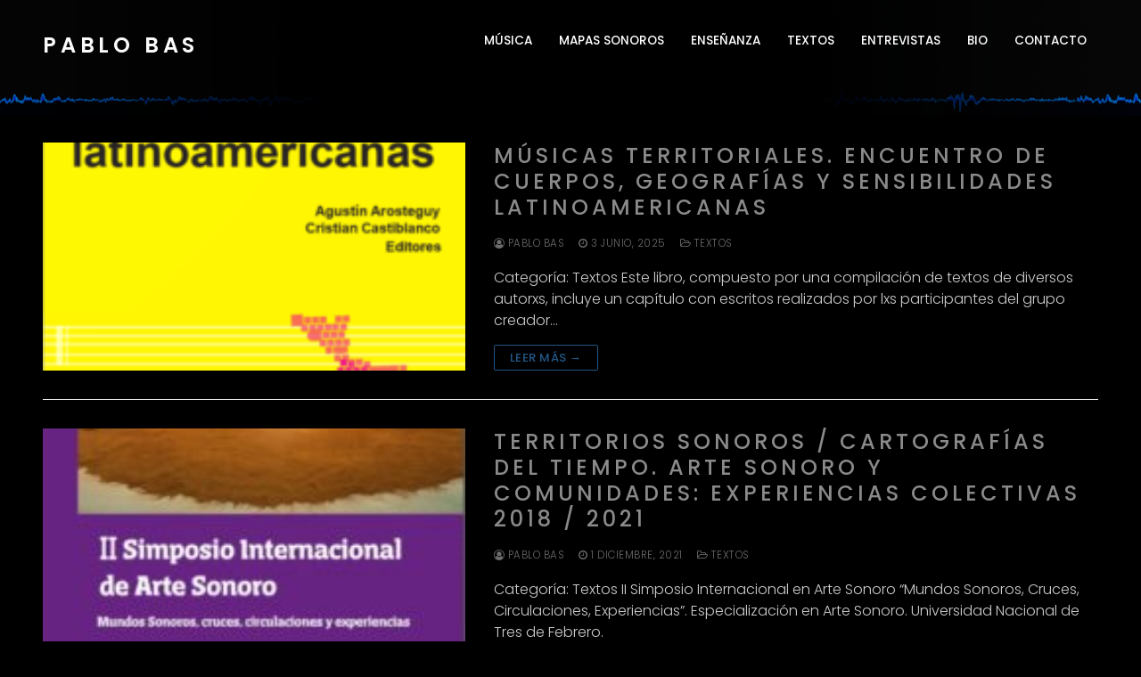

--- FILE ---
content_type: text/html; charset=UTF-8
request_url: https://pablobas.com.ar/category/textos/
body_size: 11919
content:
<!doctype html>
<html lang="es-AR">
<head>
	<meta charset="UTF-8">
	<meta name="viewport" content="width=device-width, initial-scale=1, maximum-scale=10.0, user-scalable=yes">
	<link rel="profile" href="https://gmpg.org/xfn/11">
	<meta name='robots' content='index, follow, max-image-preview:large, max-snippet:-1, max-video-preview:-1' />

	<!-- This site is optimized with the Yoast SEO plugin v26.8 - https://yoast.com/product/yoast-seo-wordpress/ -->
	<title>Textos archivos &#8226; Pablo Bas</title>
	<link rel="canonical" href="https://pablobas.com.ar/category/textos/" />
	<meta property="og:locale" content="es_ES" />
	<meta property="og:type" content="article" />
	<meta property="og:title" content="Textos archivos &#8226; Pablo Bas" />
	<meta property="og:url" content="https://pablobas.com.ar/category/textos/" />
	<meta property="og:site_name" content="Pablo Bas" />
	<meta property="og:image" content="https://pablobas.com.ar/site/wp-content/uploads/2021/11/inicio2.jpg" />
	<meta property="og:image:width" content="1506" />
	<meta property="og:image:height" content="900" />
	<meta property="og:image:type" content="image/jpeg" />
	<meta name="twitter:card" content="summary_large_image" />
	<script type="application/ld+json" class="yoast-schema-graph">{"@context":"https://schema.org","@graph":[{"@type":"CollectionPage","@id":"https://pablobas.com.ar/category/textos/","url":"https://pablobas.com.ar/category/textos/","name":"Textos archivos &#8226; Pablo Bas","isPartOf":{"@id":"https://pablobas.com.ar/#website"},"primaryImageOfPage":{"@id":"https://pablobas.com.ar/category/textos/#primaryimage"},"image":{"@id":"https://pablobas.com.ar/category/textos/#primaryimage"},"thumbnailUrl":"https://pablobas.com.ar/site/wp-content/uploads/2025/06/Portada.png","breadcrumb":{"@id":"https://pablobas.com.ar/category/textos/#breadcrumb"},"inLanguage":"es-AR"},{"@type":"ImageObject","inLanguage":"es-AR","@id":"https://pablobas.com.ar/category/textos/#primaryimage","url":"https://pablobas.com.ar/site/wp-content/uploads/2025/06/Portada.png","contentUrl":"https://pablobas.com.ar/site/wp-content/uploads/2025/06/Portada.png","width":475,"height":657},{"@type":"BreadcrumbList","@id":"https://pablobas.com.ar/category/textos/#breadcrumb","itemListElement":[{"@type":"ListItem","position":1,"name":"Inicio","item":"https://pablobas.com.ar/"},{"@type":"ListItem","position":2,"name":"Textos"}]},{"@type":"WebSite","@id":"https://pablobas.com.ar/#website","url":"https://pablobas.com.ar/","name":"Pablo Bas","description":"músico, artista sonoro, docente","publisher":{"@id":"https://pablobas.com.ar/#/schema/person/9b74544504154ba7eb991ab0194f0cbb"},"potentialAction":[{"@type":"SearchAction","target":{"@type":"EntryPoint","urlTemplate":"https://pablobas.com.ar/?s={search_term_string}"},"query-input":{"@type":"PropertyValueSpecification","valueRequired":true,"valueName":"search_term_string"}}],"inLanguage":"es-AR"},{"@type":["Person","Organization"],"@id":"https://pablobas.com.ar/#/schema/person/9b74544504154ba7eb991ab0194f0cbb","name":"webadmin","image":{"@type":"ImageObject","inLanguage":"es-AR","@id":"https://pablobas.com.ar/#/schema/person/image/","url":"https://pablobas.com.ar/site/wp-content/uploads/2021/05/cropped-improvisacionLibre.jpg","contentUrl":"https://pablobas.com.ar/site/wp-content/uploads/2021/05/cropped-improvisacionLibre.jpg","width":512,"height":512,"caption":"webadmin"},"logo":{"@id":"https://pablobas.com.ar/#/schema/person/image/"},"sameAs":["https://pablobas.com.ar/site","https://www.facebook.com/pablo.bas.5/","https://www.instagram.com/pablo.bas/","https://soundcloud.com/pablobas"]}]}</script>
	<!-- / Yoast SEO plugin. -->


<link rel='dns-prefetch' href='//fonts.googleapis.com' />
<link rel="alternate" type="application/rss+xml" title="Pablo Bas &raquo; Feed" href="https://pablobas.com.ar/feed/" />
<link rel="alternate" type="application/rss+xml" title="Pablo Bas &raquo; RSS de los comentarios" href="https://pablobas.com.ar/comments/feed/" />
<link rel="alternate" type="application/rss+xml" title="Pablo Bas &raquo; Textos RSS de la categoría" href="https://pablobas.com.ar/category/textos/feed/" />
<style id='wp-img-auto-sizes-contain-inline-css' type='text/css'>
img:is([sizes=auto i],[sizes^="auto," i]){contain-intrinsic-size:3000px 1500px}
/*# sourceURL=wp-img-auto-sizes-contain-inline-css */
</style>
<style id='wp-emoji-styles-inline-css' type='text/css'>

	img.wp-smiley, img.emoji {
		display: inline !important;
		border: none !important;
		box-shadow: none !important;
		height: 1em !important;
		width: 1em !important;
		margin: 0 0.07em !important;
		vertical-align: -0.1em !important;
		background: none !important;
		padding: 0 !important;
	}
/*# sourceURL=wp-emoji-styles-inline-css */
</style>
<link rel='stylesheet' id='wp-block-library-css' href='https://pablobas.com.ar/site/wp-includes/css/dist/block-library/style.min.css?ver=6.9' type='text/css' media='all' />
<style id='global-styles-inline-css' type='text/css'>
:root{--wp--preset--aspect-ratio--square: 1;--wp--preset--aspect-ratio--4-3: 4/3;--wp--preset--aspect-ratio--3-4: 3/4;--wp--preset--aspect-ratio--3-2: 3/2;--wp--preset--aspect-ratio--2-3: 2/3;--wp--preset--aspect-ratio--16-9: 16/9;--wp--preset--aspect-ratio--9-16: 9/16;--wp--preset--color--black: #000000;--wp--preset--color--cyan-bluish-gray: #abb8c3;--wp--preset--color--white: #ffffff;--wp--preset--color--pale-pink: #f78da7;--wp--preset--color--vivid-red: #cf2e2e;--wp--preset--color--luminous-vivid-orange: #ff6900;--wp--preset--color--luminous-vivid-amber: #fcb900;--wp--preset--color--light-green-cyan: #7bdcb5;--wp--preset--color--vivid-green-cyan: #00d084;--wp--preset--color--pale-cyan-blue: #8ed1fc;--wp--preset--color--vivid-cyan-blue: #0693e3;--wp--preset--color--vivid-purple: #9b51e0;--wp--preset--gradient--vivid-cyan-blue-to-vivid-purple: linear-gradient(135deg,rgb(6,147,227) 0%,rgb(155,81,224) 100%);--wp--preset--gradient--light-green-cyan-to-vivid-green-cyan: linear-gradient(135deg,rgb(122,220,180) 0%,rgb(0,208,130) 100%);--wp--preset--gradient--luminous-vivid-amber-to-luminous-vivid-orange: linear-gradient(135deg,rgb(252,185,0) 0%,rgb(255,105,0) 100%);--wp--preset--gradient--luminous-vivid-orange-to-vivid-red: linear-gradient(135deg,rgb(255,105,0) 0%,rgb(207,46,46) 100%);--wp--preset--gradient--very-light-gray-to-cyan-bluish-gray: linear-gradient(135deg,rgb(238,238,238) 0%,rgb(169,184,195) 100%);--wp--preset--gradient--cool-to-warm-spectrum: linear-gradient(135deg,rgb(74,234,220) 0%,rgb(151,120,209) 20%,rgb(207,42,186) 40%,rgb(238,44,130) 60%,rgb(251,105,98) 80%,rgb(254,248,76) 100%);--wp--preset--gradient--blush-light-purple: linear-gradient(135deg,rgb(255,206,236) 0%,rgb(152,150,240) 100%);--wp--preset--gradient--blush-bordeaux: linear-gradient(135deg,rgb(254,205,165) 0%,rgb(254,45,45) 50%,rgb(107,0,62) 100%);--wp--preset--gradient--luminous-dusk: linear-gradient(135deg,rgb(255,203,112) 0%,rgb(199,81,192) 50%,rgb(65,88,208) 100%);--wp--preset--gradient--pale-ocean: linear-gradient(135deg,rgb(255,245,203) 0%,rgb(182,227,212) 50%,rgb(51,167,181) 100%);--wp--preset--gradient--electric-grass: linear-gradient(135deg,rgb(202,248,128) 0%,rgb(113,206,126) 100%);--wp--preset--gradient--midnight: linear-gradient(135deg,rgb(2,3,129) 0%,rgb(40,116,252) 100%);--wp--preset--font-size--small: 13px;--wp--preset--font-size--medium: 20px;--wp--preset--font-size--large: 36px;--wp--preset--font-size--x-large: 42px;--wp--preset--spacing--20: 0.44rem;--wp--preset--spacing--30: 0.67rem;--wp--preset--spacing--40: 1rem;--wp--preset--spacing--50: 1.5rem;--wp--preset--spacing--60: 2.25rem;--wp--preset--spacing--70: 3.38rem;--wp--preset--spacing--80: 5.06rem;--wp--preset--shadow--natural: 6px 6px 9px rgba(0, 0, 0, 0.2);--wp--preset--shadow--deep: 12px 12px 50px rgba(0, 0, 0, 0.4);--wp--preset--shadow--sharp: 6px 6px 0px rgba(0, 0, 0, 0.2);--wp--preset--shadow--outlined: 6px 6px 0px -3px rgb(255, 255, 255), 6px 6px rgb(0, 0, 0);--wp--preset--shadow--crisp: 6px 6px 0px rgb(0, 0, 0);}:where(.is-layout-flex){gap: 0.5em;}:where(.is-layout-grid){gap: 0.5em;}body .is-layout-flex{display: flex;}.is-layout-flex{flex-wrap: wrap;align-items: center;}.is-layout-flex > :is(*, div){margin: 0;}body .is-layout-grid{display: grid;}.is-layout-grid > :is(*, div){margin: 0;}:where(.wp-block-columns.is-layout-flex){gap: 2em;}:where(.wp-block-columns.is-layout-grid){gap: 2em;}:where(.wp-block-post-template.is-layout-flex){gap: 1.25em;}:where(.wp-block-post-template.is-layout-grid){gap: 1.25em;}.has-black-color{color: var(--wp--preset--color--black) !important;}.has-cyan-bluish-gray-color{color: var(--wp--preset--color--cyan-bluish-gray) !important;}.has-white-color{color: var(--wp--preset--color--white) !important;}.has-pale-pink-color{color: var(--wp--preset--color--pale-pink) !important;}.has-vivid-red-color{color: var(--wp--preset--color--vivid-red) !important;}.has-luminous-vivid-orange-color{color: var(--wp--preset--color--luminous-vivid-orange) !important;}.has-luminous-vivid-amber-color{color: var(--wp--preset--color--luminous-vivid-amber) !important;}.has-light-green-cyan-color{color: var(--wp--preset--color--light-green-cyan) !important;}.has-vivid-green-cyan-color{color: var(--wp--preset--color--vivid-green-cyan) !important;}.has-pale-cyan-blue-color{color: var(--wp--preset--color--pale-cyan-blue) !important;}.has-vivid-cyan-blue-color{color: var(--wp--preset--color--vivid-cyan-blue) !important;}.has-vivid-purple-color{color: var(--wp--preset--color--vivid-purple) !important;}.has-black-background-color{background-color: var(--wp--preset--color--black) !important;}.has-cyan-bluish-gray-background-color{background-color: var(--wp--preset--color--cyan-bluish-gray) !important;}.has-white-background-color{background-color: var(--wp--preset--color--white) !important;}.has-pale-pink-background-color{background-color: var(--wp--preset--color--pale-pink) !important;}.has-vivid-red-background-color{background-color: var(--wp--preset--color--vivid-red) !important;}.has-luminous-vivid-orange-background-color{background-color: var(--wp--preset--color--luminous-vivid-orange) !important;}.has-luminous-vivid-amber-background-color{background-color: var(--wp--preset--color--luminous-vivid-amber) !important;}.has-light-green-cyan-background-color{background-color: var(--wp--preset--color--light-green-cyan) !important;}.has-vivid-green-cyan-background-color{background-color: var(--wp--preset--color--vivid-green-cyan) !important;}.has-pale-cyan-blue-background-color{background-color: var(--wp--preset--color--pale-cyan-blue) !important;}.has-vivid-cyan-blue-background-color{background-color: var(--wp--preset--color--vivid-cyan-blue) !important;}.has-vivid-purple-background-color{background-color: var(--wp--preset--color--vivid-purple) !important;}.has-black-border-color{border-color: var(--wp--preset--color--black) !important;}.has-cyan-bluish-gray-border-color{border-color: var(--wp--preset--color--cyan-bluish-gray) !important;}.has-white-border-color{border-color: var(--wp--preset--color--white) !important;}.has-pale-pink-border-color{border-color: var(--wp--preset--color--pale-pink) !important;}.has-vivid-red-border-color{border-color: var(--wp--preset--color--vivid-red) !important;}.has-luminous-vivid-orange-border-color{border-color: var(--wp--preset--color--luminous-vivid-orange) !important;}.has-luminous-vivid-amber-border-color{border-color: var(--wp--preset--color--luminous-vivid-amber) !important;}.has-light-green-cyan-border-color{border-color: var(--wp--preset--color--light-green-cyan) !important;}.has-vivid-green-cyan-border-color{border-color: var(--wp--preset--color--vivid-green-cyan) !important;}.has-pale-cyan-blue-border-color{border-color: var(--wp--preset--color--pale-cyan-blue) !important;}.has-vivid-cyan-blue-border-color{border-color: var(--wp--preset--color--vivid-cyan-blue) !important;}.has-vivid-purple-border-color{border-color: var(--wp--preset--color--vivid-purple) !important;}.has-vivid-cyan-blue-to-vivid-purple-gradient-background{background: var(--wp--preset--gradient--vivid-cyan-blue-to-vivid-purple) !important;}.has-light-green-cyan-to-vivid-green-cyan-gradient-background{background: var(--wp--preset--gradient--light-green-cyan-to-vivid-green-cyan) !important;}.has-luminous-vivid-amber-to-luminous-vivid-orange-gradient-background{background: var(--wp--preset--gradient--luminous-vivid-amber-to-luminous-vivid-orange) !important;}.has-luminous-vivid-orange-to-vivid-red-gradient-background{background: var(--wp--preset--gradient--luminous-vivid-orange-to-vivid-red) !important;}.has-very-light-gray-to-cyan-bluish-gray-gradient-background{background: var(--wp--preset--gradient--very-light-gray-to-cyan-bluish-gray) !important;}.has-cool-to-warm-spectrum-gradient-background{background: var(--wp--preset--gradient--cool-to-warm-spectrum) !important;}.has-blush-light-purple-gradient-background{background: var(--wp--preset--gradient--blush-light-purple) !important;}.has-blush-bordeaux-gradient-background{background: var(--wp--preset--gradient--blush-bordeaux) !important;}.has-luminous-dusk-gradient-background{background: var(--wp--preset--gradient--luminous-dusk) !important;}.has-pale-ocean-gradient-background{background: var(--wp--preset--gradient--pale-ocean) !important;}.has-electric-grass-gradient-background{background: var(--wp--preset--gradient--electric-grass) !important;}.has-midnight-gradient-background{background: var(--wp--preset--gradient--midnight) !important;}.has-small-font-size{font-size: var(--wp--preset--font-size--small) !important;}.has-medium-font-size{font-size: var(--wp--preset--font-size--medium) !important;}.has-large-font-size{font-size: var(--wp--preset--font-size--large) !important;}.has-x-large-font-size{font-size: var(--wp--preset--font-size--x-large) !important;}
/*# sourceURL=global-styles-inline-css */
</style>

<style id='classic-theme-styles-inline-css' type='text/css'>
/*! This file is auto-generated */
.wp-block-button__link{color:#fff;background-color:#32373c;border-radius:9999px;box-shadow:none;text-decoration:none;padding:calc(.667em + 2px) calc(1.333em + 2px);font-size:1.125em}.wp-block-file__button{background:#32373c;color:#fff;text-decoration:none}
/*# sourceURL=/wp-includes/css/classic-themes.min.css */
</style>
<link rel='stylesheet' id='contact-form-7-css' href='https://pablobas.com.ar/site/wp-content/plugins/contact-form-7/includes/css/styles.css?ver=5.6.3' type='text/css' media='all' />
<link rel='stylesheet' id='pgc-simply-gallery-plugin-lightbox-style-css' href='https://pablobas.com.ar/site/wp-content/plugins/simply-gallery-block/plugins/pgc_sgb_lightbox.min.style.css?ver=3.0.4' type='text/css' media='all' />
<link rel='stylesheet' id='wpfront-scroll-top-css' href='https://pablobas.com.ar/site/wp-content/plugins/wpfront-scroll-top/css/wpfront-scroll-top.min.css?ver=2.0.7.08086' type='text/css' media='all' />
<link rel='stylesheet' id='hfe-style-css' href='https://pablobas.com.ar/site/wp-content/plugins/header-footer-elementor/assets/css/header-footer-elementor.css?ver=1.6.4' type='text/css' media='all' />
<link rel='stylesheet' id='elementor-icons-css' href='https://pablobas.com.ar/site/wp-content/plugins/elementor/assets/lib/eicons/css/elementor-icons.min.css?ver=5.13.0' type='text/css' media='all' />
<link rel='stylesheet' id='elementor-frontend-css' href='https://pablobas.com.ar/site/wp-content/plugins/elementor/assets/css/frontend.min.css?ver=3.4.7' type='text/css' media='all' />
<style id='elementor-frontend-inline-css' type='text/css'>
@font-face{font-family:eicons;src:url(https://pablobas.com.ar/site/wp-content/plugins/elementor/assets/lib/eicons/fonts/eicons.eot?5.10.0);src:url(https://pablobas.com.ar/site/wp-content/plugins/elementor/assets/lib/eicons/fonts/eicons.eot?5.10.0#iefix) format("embedded-opentype"),url(https://pablobas.com.ar/site/wp-content/plugins/elementor/assets/lib/eicons/fonts/eicons.woff2?5.10.0) format("woff2"),url(https://pablobas.com.ar/site/wp-content/plugins/elementor/assets/lib/eicons/fonts/eicons.woff?5.10.0) format("woff"),url(https://pablobas.com.ar/site/wp-content/plugins/elementor/assets/lib/eicons/fonts/eicons.ttf?5.10.0) format("truetype"),url(https://pablobas.com.ar/site/wp-content/plugins/elementor/assets/lib/eicons/fonts/eicons.svg?5.10.0#eicon) format("svg");font-weight:400;font-style:normal}
/*# sourceURL=elementor-frontend-inline-css */
</style>
<link rel='stylesheet' id='elementor-post-61-css' href='https://pablobas.com.ar/site/wp-content/uploads/elementor/css/post-61.css?ver=1724518213' type='text/css' media='all' />
<link rel='stylesheet' id='dflip-style-css' href='https://pablobas.com.ar/site/wp-content/plugins/3d-flipbook-dflip-lite/assets/css/dflip.min.css?ver=2.2.32' type='text/css' media='all' />
<link rel='stylesheet' id='font-awesome-css' href='https://pablobas.com.ar/site/wp-content/plugins/elementor/assets/lib/font-awesome/css/font-awesome.min.css?ver=4.7.0' type='text/css' media='all' />
<link rel='stylesheet' id='customify-google-font-css' href='//fonts.googleapis.com/css?family=Poppins%3A100%2C100i%2C200%2C200i%2C300%2C300i%2C400%2C400i%2C500%2C500i%2C600%2C600i%2C700%2C700i%2C800%2C800i%2C900%2C900i&#038;ver=1.0.0' type='text/css' media='all' />
<link rel='stylesheet' id='customify-style-css' href='https://pablobas.com.ar/site/wp-content/themes/customify/style.min.css?ver=1.0.0' type='text/css' media='all' />
<style id='customify-style-inline-css' type='text/css'>
.single-post .content-inner {max-width: 920px;}h1, h2, h3, h4, h5, h6 { color: #efefef;}.entry-content h2, .wp-block h2 {font-family: "Poppins";font-weight: 100;}#page-cover {-webkit-background-size: cover; -moz-background-size: cover; -o-background-size: cover; background-size: cover;}#page-cover {background-position: center;}#page-cover {background-repeat: no-repeat;}#page-cover:before {background-color: rgba(151,53,232,0);}#page-titlebar .titlebar-title {color: #383838;}.header--row:not(.header--transparent).header-main .header--row-inner  {background-image: url("https://pablobas.com.ar/site/wp-content/uploads/2021/09/cabecera3.png");-webkit-background-size: cover; -moz-background-size: cover; -o-background-size: cover; background-size: cover;background-position: center;background-repeat: no-repeat;background-attachment: scroll;border-style: none;} .sub-menu .li-duplicator {display:none !important;}.header-search_icon-item .header-search-modal  {border-style: solid;} .header-search_icon-item .search-field  {border-style: solid;} .dark-mode .header-search_box-item .search-form-fields, .header-search_box-item .search-form-fields  {border-style: solid;} .nav-menu-desktop.style-border-bottom .primary-menu-ul > li > a .link-before:before { bottom: -4px; } .nav-menu-desktop.style-border-top .primary-menu-ul > li > a .link-before:before { top: -4px; }.nav-menu-desktop.style-border-bottom .primary-menu-ul > li:hover > a .link-before:before,                 .nav-menu-desktop.style-border-bottom .primary-menu-ul > li.current-menu-item > a .link-before:before,                 .nav-menu-desktop.style-border-bottom .primary-menu-ul > li.current-menu-ancestor > a .link-before:before,                .nav-menu-desktop.style-border-top .primary-menu-ul > li:hover > a .link-before:before,                .nav-menu-desktop.style-border-top .primary-menu-ul > li.current-menu-item > a .link-before:before,                 .nav-menu-desktop.style-border-top .primary-menu-ul > li.current-menu-ancestor > a .link-before:before                { background-color: #167fff; }.builder-item--primary-menu .nav-menu-desktop .primary-menu-ul > li > a  {color: #ffffff; text-decoration-color: #ffffff;} .header--row:not(.header--transparent) .builder-item--primary-menu .nav-menu-desktop .primary-menu-ul > li > a:hover, .header--row:not(.header--transparent) .builder-item--primary-menu .nav-menu-desktop .primary-menu-ul > li.current-menu-item > a, .header--row:not(.header--transparent) .builder-item--primary-menu .nav-menu-desktop .primary-menu-ul > li.current-menu-ancestor > a, .header--row:not(.header--transparent) .builder-item--primary-menu .nav-menu-desktop .primary-menu-ul > li.current-menu-parent > a  {color: #167fff; text-decoration-color: #167fff;border-style: none;} .builder-item--primary-menu .nav-menu-desktop .primary-menu-ul > li > a,.builder-item-sidebar .primary-menu-sidebar .primary-menu-ul > li > a {font-weight: 500;}body  {background-color: #000000;} .site-content .content-area  {background-color: #000000;} /* CSS for desktop */#page-cover {text-align: left;}#page-cover .page-cover-inner {min-height: 223px;}.header--row.header-main .customify-grid, .header--row.header-main .style-full-height .primary-menu-ul > li > a {min-height: 130px;}.header-menu-sidebar-inner {text-align: right;}.header--row .builder-first--nav-icon {text-align: right;}.header-search_icon-item .search-submit {margin-left: -40px;}.header-search_box-item .search-submit{margin-left: -40px;} .header-search_box-item .woo_bootster_search .search-submit{margin-left: -40px;} .header-search_box-item .header-search-form button.search-submit{margin-left:-40px;}.builder-item--primary-menu .nav-menu-desktop .primary-menu-ul > li  {margin-bottom: 40px;} .header--row .builder-first--primary-menu {text-align: right;}/* CSS for tablet */@media screen and (max-width: 1024px) { #page-cover .page-cover-inner {min-height: 75px;}.header--row.header-main .customify-grid, .header--row.header-main .style-full-height .primary-menu-ul > li > a {min-height: 87px;}.header--row .builder-first--nav-icon {text-align: right;}.header-search_icon-item .search-submit {margin-left: -40px;}.header-search_box-item .search-submit{margin-left: -40px;} .header-search_box-item .woo_bootster_search .search-submit{margin-left: -40px;} .header-search_box-item .header-search-form button.search-submit{margin-left:-40px;} }/* CSS for mobile */@media screen and (max-width: 568px) { #page-cover .page-cover-inner {min-height: 50px;}.header--row.header-top .customify-grid, .header--row.header-top .style-full-height .primary-menu-ul > li > a {min-height: 33px;}.header--row.header-main .customify-grid, .header--row.header-main .style-full-height .primary-menu-ul > li > a {min-height: 89px;}.header--row .builder-first--nav-icon {text-align: right;}.header-search_icon-item .search-submit {margin-left: -40px;}.header-search_box-item .search-submit{margin-left: -40px;} .header-search_box-item .woo_bootster_search .search-submit{margin-left: -40px;} .header-search_box-item .header-search-form button.search-submit{margin-left:-40px;} }
/*# sourceURL=customify-style-inline-css */
</style>
<link rel='stylesheet' id='google-fonts-1-css' href='https://fonts.googleapis.com/css?family=Kanit%3A100%2C100italic%2C200%2C200italic%2C300%2C300italic%2C400%2C400italic%2C500%2C500italic%2C600%2C600italic%2C700%2C700italic%2C800%2C800italic%2C900%2C900italic%7CRoboto%3A100%2C100italic%2C200%2C200italic%2C300%2C300italic%2C400%2C400italic%2C500%2C500italic%2C600%2C600italic%2C700%2C700italic%2C800%2C800italic%2C900%2C900italic%7CPoppins%3A100%2C100italic%2C200%2C200italic%2C300%2C300italic%2C400%2C400italic%2C500%2C500italic%2C600%2C600italic%2C700%2C700italic%2C800%2C800italic%2C900%2C900italic%7CRaleway%3A100%2C100italic%2C200%2C200italic%2C300%2C300italic%2C400%2C400italic%2C500%2C500italic%2C600%2C600italic%2C700%2C700italic%2C800%2C800italic%2C900%2C900italic&#038;display=auto&#038;ver=6.9' type='text/css' media='all' />
<script type="text/javascript" src="https://pablobas.com.ar/site/wp-includes/js/jquery/jquery.min.js?ver=3.7.1" id="jquery-core-js"></script>
<script type="text/javascript" src="https://pablobas.com.ar/site/wp-includes/js/jquery/jquery-migrate.min.js?ver=3.4.1" id="jquery-migrate-js"></script>
<link rel="https://api.w.org/" href="https://pablobas.com.ar/wp-json/" /><link rel="alternate" title="JSON" type="application/json" href="https://pablobas.com.ar/wp-json/wp/v2/categories/7" /><link rel="EditURI" type="application/rsd+xml" title="RSD" href="https://pablobas.com.ar/site/xmlrpc.php?rsd" />
<meta name="generator" content="WordPress 6.9" />
<noscript><style>.simply-gallery-amp{ display: block !important; }</style></noscript><noscript><style>.sgb-preloader{ display: none !important; }</style></noscript><link rel="icon" href="https://pablobas.com.ar/site/wp-content/uploads/2021/05/cropped-improvisacionLibre-150x150.jpg" sizes="32x32" />
<link rel="icon" href="https://pablobas.com.ar/site/wp-content/uploads/2021/05/cropped-improvisacionLibre-300x300.jpg" sizes="192x192" />
<link rel="apple-touch-icon" href="https://pablobas.com.ar/site/wp-content/uploads/2021/05/cropped-improvisacionLibre-300x300.jpg" />
<meta name="msapplication-TileImage" content="https://pablobas.com.ar/site/wp-content/uploads/2021/05/cropped-improvisacionLibre-300x300.jpg" />
		<style type="text/css" id="wp-custom-css">
			/* fondo transparente, creo que sirve para el cb parallax*/
.site-content, body {
	background: black;
}

/* Espacio de las letras del titulo */
.dark-mode .site-title, .dark-mode .site-title a {
	letter-spacing: 0.2em;

}
/*margenes para despegar los textos de la barra superior */
.site-branding .site-title {
			margin-bottom: 30px;
}

.hamburger {
				margin-bottom: 30px;
}


.site-content {
	margin-top: 30px;
}

#main, #sidebar-primary, #sidebar-secondary {
	padding-top: 0px;
	padding-bottom: 0px;
}

/* fondo del menu de arriba */
.header-main .dark-mode {
	background: none;
}

.header--row .dark-mode {
	background: none;
}

/* la lupita del grid plus*/
.grid-plus-container .grid-post-item .icon-groups a {
	display: none;
}

.grid-plus-inner .grid-post-item.woocommerce.post-info-center .post-info {
	height: 60px;
	padding: 7px!important;
}

/* Fondo del gridplus*/
.grid-plus-container .grid-post-item .post-info {
	background-color: #000!important;
}

.grid-plus-container .grid-post-item.thumbnail-title .post-info {
	padding: 15px 0 15px 0!important;
}

.grid-plus-container .grid-post-item {
	border: 2px solid white;
	text-align: center;
}

.elementor-kit-61 h4 a:hover {
	color: #00F8FF!important;
}

label {
	color: #fff;
}		</style>
		<link rel='stylesheet' id='elementor-post-5925-css' href='https://pablobas.com.ar/site/wp-content/uploads/elementor/css/post-5925.css?ver=1749004418' type='text/css' media='all' />
<link rel='stylesheet' id='hfe-widgets-style-css' href='https://pablobas.com.ar/site/wp-content/plugins/header-footer-elementor/inc/widgets-css/frontend.css?ver=1.6.4' type='text/css' media='all' />
<link rel='stylesheet' id='elementor-post-3060-css' href='https://pablobas.com.ar/site/wp-content/uploads/elementor/css/post-3060.css?ver=1749041588' type='text/css' media='all' />
<link rel='stylesheet' id='elementor-post-1679-css' href='https://pablobas.com.ar/site/wp-content/uploads/elementor/css/post-1679.css?ver=1724612196' type='text/css' media='all' />
<link rel='stylesheet' id='elementor-post-800-css' href='https://pablobas.com.ar/site/wp-content/uploads/elementor/css/post-800.css?ver=1724612196' type='text/css' media='all' />
<link rel='stylesheet' id='elementor-post-795-css' href='https://pablobas.com.ar/site/wp-content/uploads/elementor/css/post-795.css?ver=1724612196' type='text/css' media='all' />
<link rel='stylesheet' id='elementor-post-1685-css' href='https://pablobas.com.ar/site/wp-content/uploads/elementor/css/post-1685.css?ver=1724518511' type='text/css' media='all' />
<link rel='stylesheet' id='e-animations-css' href='https://pablobas.com.ar/site/wp-content/plugins/elementor/assets/lib/animations/animations.min.css?ver=3.4.7' type='text/css' media='all' />
</head>

<body data-rsssl=1 class="archive category category-textos category-7 wp-theme-customify wp-child-theme-customify-child ehf-footer ehf-template-customify ehf-stylesheet-customify-child hfeed content main-layout-content site-full-width menu_sidebar_slide_overlay elementor-default elementor-kit-61">
<div id="page" class="site box-shadow">
	<a class="skip-link screen-reader-text" href="#site-content">Ir al contenido</a>
	<a class="close is-size-medium  close-panel close-sidebar-panel" href="#">
        <span class="hamburger hamburger--squeeze is-active">
            <span class="hamburger-box">
              <span class="hamburger-inner"><span class="screen-reader-text">Menú</span></span>
            </span>
        </span>
        <span class="screen-reader-text">Cerrar</span>
        </a><header id="masthead" class="site-header header-v2"><div id="masthead-inner" class="site-header-inner">							<div  class="header-main header--row layout-full-contained"  id="cb-row--header-main"  data-row-id="main"  data-show-on="desktop mobile">
								<div class="header--row-inner header-main-inner dark-mode">
									<div class="customify-container">
										<div class="customify-grid  cb-row--desktop hide-on-mobile hide-on-tablet customify-grid-middle"><div class="row-v2 row-v2-main no-center"><div class="col-v2 col-v2-left"><div class="item--inner builder-item--logo" data-section="title_tagline" data-item-id="logo" >		<div class="site-branding logo-top">
			<div class="site-name-desc">						<p class="site-title">
							<a href="https://pablobas.com.ar/" rel="home">Pablo Bas</a>
						</p>
						</div>		</div><!-- .site-branding -->
		</div></div><div class="col-v2 col-v2-right"><div class="item--inner builder-item--primary-menu has_menu" data-section="header_menu_primary" data-item-id="primary-menu" ><nav  id="site-navigation-main-desktop" class="site-navigation primary-menu primary-menu-main nav-menu-desktop primary-menu-desktop style-border-bottom"><ul id="menu-menu-principal" class="primary-menu-ul menu nav-menu"><li id="menu-item--main-desktop-20" class="menu-item menu-item-type-post_type menu-item-object-page menu-item-20"><a href="https://pablobas.com.ar/musica/"><span class="link-before">Música</span></a></li>
<li id="menu-item--main-desktop-19" class="menu-item menu-item-type-post_type menu-item-object-page menu-item-19"><a href="https://pablobas.com.ar/mapas-sonoros/"><span class="link-before">Mapas sonoros</span></a></li>
<li id="menu-item--main-desktop-18" class="menu-item menu-item-type-post_type menu-item-object-page menu-item-18"><a href="https://pablobas.com.ar/cursos-talleres/"><span class="link-before">Enseñanza</span></a></li>
<li id="menu-item--main-desktop-17" class="menu-item menu-item-type-post_type menu-item-object-page menu-item-17"><a href="https://pablobas.com.ar/textos/"><span class="link-before">Textos</span></a></li>
<li id="menu-item--main-desktop-40" class="menu-item menu-item-type-post_type menu-item-object-page menu-item-40"><a href="https://pablobas.com.ar/entrevistas/"><span class="link-before">Entrevistas</span></a></li>
<li id="menu-item--main-desktop-16" class="menu-item menu-item-type-post_type menu-item-object-page menu-item-16"><a href="https://pablobas.com.ar/bio/"><span class="link-before">Bio</span></a></li>
<li id="menu-item--main-desktop-39" class="menu-item menu-item-type-post_type menu-item-object-page menu-item-39"><a href="https://pablobas.com.ar/contacto/"><span class="link-before">Contacto</span></a></li>
</ul></nav></div></div></div></div><div class="cb-row--mobile hide-on-desktop customify-grid customify-grid-middle"><div class="row-v2 row-v2-main no-center"><div class="col-v2 col-v2-left"><div class="item--inner builder-item--logo" data-section="title_tagline" data-item-id="logo" >		<div class="site-branding logo-top">
			<div class="site-name-desc">						<p class="site-title">
							<a href="https://pablobas.com.ar/" rel="home">Pablo Bas</a>
						</p>
						</div>		</div><!-- .site-branding -->
		</div></div><div class="col-v2 col-v2-right"><div class="item--inner builder-item--nav-icon" data-section="header_menu_icon" data-item-id="nav-icon" >		<a class="menu-mobile-toggle item-button is-size-desktop-medium is-size-tablet-medium is-size-mobile-medium">
			<span class="hamburger hamburger--squeeze">
				<span class="hamburger-box">
					<span class="hamburger-inner"></span>
				</span>
			</span>
			<span class="nav-icon--label hide-on-tablet hide-on-mobile">Menú</span></a>
		</div></div></div></div>									</div>
								</div>
							</div>
							<div id="header-menu-sidebar" class="header-menu-sidebar menu-sidebar-panel dark-mode"><div id="header-menu-sidebar-bg" class="header-menu-sidebar-bg"><div id="header-menu-sidebar-inner" class="header-menu-sidebar-inner"><div class="builder-item-sidebar mobile-item--primary-menu mobile-item--menu "><div class="item--inner" data-item-id="primary-menu" data-section="header_menu_primary"><nav  id="site-navigation-sidebar-mobile" class="site-navigation primary-menu primary-menu-sidebar nav-menu-mobile primary-menu-mobile style-border-bottom"><ul id="menu-menu-principal" class="primary-menu-ul menu nav-menu"><li id="menu-item--sidebar-mobile-20" class="menu-item menu-item-type-post_type menu-item-object-page menu-item-20"><a href="https://pablobas.com.ar/musica/"><span class="link-before">Música</span></a></li>
<li id="menu-item--sidebar-mobile-19" class="menu-item menu-item-type-post_type menu-item-object-page menu-item-19"><a href="https://pablobas.com.ar/mapas-sonoros/"><span class="link-before">Mapas sonoros</span></a></li>
<li id="menu-item--sidebar-mobile-18" class="menu-item menu-item-type-post_type menu-item-object-page menu-item-18"><a href="https://pablobas.com.ar/cursos-talleres/"><span class="link-before">Enseñanza</span></a></li>
<li id="menu-item--sidebar-mobile-17" class="menu-item menu-item-type-post_type menu-item-object-page menu-item-17"><a href="https://pablobas.com.ar/textos/"><span class="link-before">Textos</span></a></li>
<li id="menu-item--sidebar-mobile-40" class="menu-item menu-item-type-post_type menu-item-object-page menu-item-40"><a href="https://pablobas.com.ar/entrevistas/"><span class="link-before">Entrevistas</span></a></li>
<li id="menu-item--sidebar-mobile-16" class="menu-item menu-item-type-post_type menu-item-object-page menu-item-16"><a href="https://pablobas.com.ar/bio/"><span class="link-before">Bio</span></a></li>
<li id="menu-item--sidebar-mobile-39" class="menu-item menu-item-type-post_type menu-item-object-page menu-item-39"><a href="https://pablobas.com.ar/contacto/"><span class="link-before">Contacto</span></a></li>
</ul></nav></div></div></div></div></div></div></header>	<div id="site-content" class="site-content">
		<div class="customify-container">
			<div class="customify-grid">
				<main id="main" class="content-area customify-col-12">
					<div class="content-inner">
	<div id="blog-posts">		<div class="posts-layout-wrapper">
			<div class="posts-layout layout--blog_classic">
										<article class="entry odd post-5925 post type-post status-publish format-standard has-post-thumbnail hentry category-textos">
			<div class="entry-inner">
									<div class="entry-media">
						<a class="entry-media-link " href="https://pablobas.com.ar/textos/musicas-territoriales/" title="Músicas Territoriales. Encuentro de cuerpos, geografías y sensibilidades Latinoamericanas" rel="bookmark"></a>
									<div class="entry-thumbnail has-thumb">
			<img width="217" height="300" src="https://pablobas.com.ar/site/wp-content/uploads/2025/06/Portada-217x300.png" class="attachment-medium size-medium wp-post-image" alt="" decoding="async" fetchpriority="high" srcset="https://pablobas.com.ar/site/wp-content/uploads/2025/06/Portada-217x300.png 217w, https://pablobas.com.ar/site/wp-content/uploads/2025/06/Portada.png 475w" sizes="(max-width: 217px) 100vw, 217px" />			</div>
								</div>
								<div class="entry-content-data">
					<div class="entry-article-part entry-article-header"><h2 class="entry-title entry--item"><a href="https://pablobas.com.ar/textos/musicas-territoriales/" title="Músicas Territoriales. Encuentro de cuerpos, geografías y sensibilidades Latinoamericanas" rel="bookmark" class="plain_color">Músicas Territoriales. Encuentro de cuerpos, geografías y sensibilidades Latinoamericanas</a></h2>			<div class="entry-meta entry--item text-uppercase text-xsmall link-meta">
				<span class="meta-item byline"> <span class="author vcard"><a class="url fn n" href="https://pablobas.com.ar/author/pablobas/"><i class="fa fa-user-circle-o"></i> Pablo Bas</a></span></span><span class="sep"></span><span class="meta-item posted-on"><a href="https://pablobas.com.ar/textos/musicas-territoriales/" rel="bookmark"><i class="fa fa-clock-o" aria-hidden="true"></i> <time class="entry-date published" datetime="2025-06-03T23:31:50-03:00">3 junio, 2025</time></a></span><span class="sep"></span><span class="meta-item meta-cat"><a href="https://pablobas.com.ar/category/textos/" rel="tag"><i class="fa fa-folder-open-o" aria-hidden="true"></i> Textos</a></span>			</div><!-- .entry-meta -->
			</div><div class="entry-article-part entry-article-body"><div class="entry-excerpt entry--item"><p>Categoría: Textos Este libro, compuesto por una compilación de textos de diversos autorxs, incluye un capítulo con escritos realizados por lxs participantes del grupo creador&hellip;</p>
</div></div><div class="entry-article-part entry-article-footer only-more">		<div class="entry-readmore entry--item">
			<a class="readmore-button" href="https://pablobas.com.ar/textos/musicas-territoriales/" title="">Leer más &rarr;</a>
		</div><!-- .entry-content -->
		</div>				</div>
							</div>
		</article><!-- /.entry post -->
				<article class="entry even post-3060 post type-post status-publish format-standard has-post-thumbnail hentry category-textos">
			<div class="entry-inner">
									<div class="entry-media">
						<a class="entry-media-link " href="https://pablobas.com.ar/textos/territorios-sonoros-cartografias-del-tiempo-arte-sonoro-y-comunidades-experiencias-colectivas-2018-2021/" title="Territorios Sonoros / Cartografías del Tiempo. Arte Sonoro y Comunidades: Experiencias Colectivas 2018 / 2021" rel="bookmark"></a>
									<div class="entry-thumbnail has-thumb">
			<img width="213" height="300" src="https://pablobas.com.ar/site/wp-content/uploads/2022/08/Simp-Inter-Arte-Sonoro-II-213x300.jpg" class="attachment-medium size-medium wp-post-image" alt="" decoding="async" srcset="https://pablobas.com.ar/site/wp-content/uploads/2022/08/Simp-Inter-Arte-Sonoro-II-213x300.jpg 213w, https://pablobas.com.ar/site/wp-content/uploads/2022/08/Simp-Inter-Arte-Sonoro-II.jpg 443w" sizes="(max-width: 213px) 100vw, 213px" />			</div>
								</div>
								<div class="entry-content-data">
					<div class="entry-article-part entry-article-header"><h2 class="entry-title entry--item"><a href="https://pablobas.com.ar/textos/territorios-sonoros-cartografias-del-tiempo-arte-sonoro-y-comunidades-experiencias-colectivas-2018-2021/" title="Territorios Sonoros / Cartografías del Tiempo. Arte Sonoro y Comunidades: Experiencias Colectivas 2018 / 2021" rel="bookmark" class="plain_color">Territorios Sonoros / Cartografías del Tiempo. Arte Sonoro y Comunidades: Experiencias Colectivas 2018 / 2021</a></h2>			<div class="entry-meta entry--item text-uppercase text-xsmall link-meta">
				<span class="meta-item byline"> <span class="author vcard"><a class="url fn n" href="https://pablobas.com.ar/author/pablobas/"><i class="fa fa-user-circle-o"></i> Pablo Bas</a></span></span><span class="sep"></span><span class="meta-item posted-on"><a href="https://pablobas.com.ar/textos/territorios-sonoros-cartografias-del-tiempo-arte-sonoro-y-comunidades-experiencias-colectivas-2018-2021/" rel="bookmark"><i class="fa fa-clock-o" aria-hidden="true"></i> <time class="entry-date published" datetime="2021-12-01T13:19:28-03:00">1 diciembre, 2021</time></a></span><span class="sep"></span><span class="meta-item meta-cat"><a href="https://pablobas.com.ar/category/textos/" rel="tag"><i class="fa fa-folder-open-o" aria-hidden="true"></i> Textos</a></span>			</div><!-- .entry-meta -->
			</div><div class="entry-article-part entry-article-body"><div class="entry-excerpt entry--item"><p>Categoría: Textos II Simposio Internacional en Arte Sonoro “Mundos Sonoros, Cruces, Circulaciones, Experiencias”. Especialización en Arte Sonoro. Universidad Nacional de Tres de Febrero. </p>
</div></div><div class="entry-article-part entry-article-footer only-more">		<div class="entry-readmore entry--item">
			<a class="readmore-button" href="https://pablobas.com.ar/textos/territorios-sonoros-cartografias-del-tiempo-arte-sonoro-y-comunidades-experiencias-colectivas-2018-2021/" title="">Leer más &rarr;</a>
		</div><!-- .entry-content -->
		</div>				</div>
							</div>
		</article><!-- /.entry post -->
				<article class="entry odd post-1679 post type-post status-publish format-standard has-post-thumbnail hentry category-textos">
			<div class="entry-inner">
									<div class="entry-media">
						<a class="entry-media-link " href="https://pablobas.com.ar/textos/la-escucha-circular/" title="La escucha circular" rel="bookmark"></a>
									<div class="entry-thumbnail has-thumb">
			<img width="212" height="300" src="https://pablobas.com.ar/site/wp-content/uploads/2021/08/capturaLaEscuchaCircular-212x300.png" class="attachment-medium size-medium wp-post-image" alt="" decoding="async" srcset="https://pablobas.com.ar/site/wp-content/uploads/2021/08/capturaLaEscuchaCircular-212x300.png 212w, https://pablobas.com.ar/site/wp-content/uploads/2021/08/capturaLaEscuchaCircular-495x700.png 495w, https://pablobas.com.ar/site/wp-content/uploads/2021/08/capturaLaEscuchaCircular.png 589w" sizes="(max-width: 212px) 100vw, 212px" />			</div>
								</div>
								<div class="entry-content-data">
					<div class="entry-article-part entry-article-header"><h2 class="entry-title entry--item"><a href="https://pablobas.com.ar/textos/la-escucha-circular/" title="La escucha circular" rel="bookmark" class="plain_color">La escucha circular</a></h2>			<div class="entry-meta entry--item text-uppercase text-xsmall link-meta">
				<span class="meta-item byline"> <span class="author vcard"><a class="url fn n" href="https://pablobas.com.ar/author/webadmin/"><i class="fa fa-user-circle-o"></i> webadmin</a></span></span><span class="sep"></span><span class="meta-item posted-on"><a href="https://pablobas.com.ar/textos/la-escucha-circular/" rel="bookmark"><i class="fa fa-clock-o" aria-hidden="true"></i> <time class="entry-date published" datetime="2021-08-20T17:06:43-03:00">20 agosto, 2021</time></a></span><span class="sep"></span><span class="meta-item meta-cat"><a href="https://pablobas.com.ar/category/textos/" rel="tag"><i class="fa fa-folder-open-o" aria-hidden="true"></i> Textos</a></span>			</div><!-- .entry-meta -->
			</div><div class="entry-article-part entry-article-body"><div class="entry-excerpt entry--item"><p>Categoría: Textos Revista digital del Archivo Usted-no-está Aquí del mes de julio de 2020. Número dedicado al Núcleo temático Mapas sonoros de Latinoamérica, en que&hellip;</p>
</div></div><div class="entry-article-part entry-article-footer only-more">		<div class="entry-readmore entry--item">
			<a class="readmore-button" href="https://pablobas.com.ar/textos/la-escucha-circular/" title="">Leer más &rarr;</a>
		</div><!-- .entry-content -->
		</div>				</div>
							</div>
		</article><!-- /.entry post -->
				<article class="entry even post-800 post type-post status-publish format-standard has-post-thumbnail hentry category-textos">
			<div class="entry-inner">
									<div class="entry-media">
						<a class="entry-media-link " href="https://pablobas.com.ar/textos/punto-ciego-en-el-objeto-sonoro/" title="Punto ciego en el objeto sonoro" rel="bookmark"></a>
									<div class="entry-thumbnail has-thumb">
			<img width="212" height="300" src="https://pablobas.com.ar/site/wp-content/uploads/2021/06/capturaPuntoCiego-212x300.png" class="attachment-medium size-medium wp-post-image" alt="" decoding="async" loading="lazy" srcset="https://pablobas.com.ar/site/wp-content/uploads/2021/06/capturaPuntoCiego-212x300.png 212w, https://pablobas.com.ar/site/wp-content/uploads/2021/06/capturaPuntoCiego-495x700.png 495w, https://pablobas.com.ar/site/wp-content/uploads/2021/06/capturaPuntoCiego.png 591w" sizes="auto, (max-width: 212px) 100vw, 212px" />			</div>
								</div>
								<div class="entry-content-data">
					<div class="entry-article-part entry-article-header"><h2 class="entry-title entry--item"><a href="https://pablobas.com.ar/textos/punto-ciego-en-el-objeto-sonoro/" title="Punto ciego en el objeto sonoro" rel="bookmark" class="plain_color">Punto ciego en el objeto sonoro</a></h2>			<div class="entry-meta entry--item text-uppercase text-xsmall link-meta">
				<span class="meta-item byline"> <span class="author vcard"><a class="url fn n" href="https://pablobas.com.ar/author/webadmin/"><i class="fa fa-user-circle-o"></i> webadmin</a></span></span><span class="sep"></span><span class="meta-item posted-on"><a href="https://pablobas.com.ar/textos/punto-ciego-en-el-objeto-sonoro/" rel="bookmark"><i class="fa fa-clock-o" aria-hidden="true"></i> <time class="entry-date published" datetime="2021-06-02T14:26:12-03:00">2 junio, 2021</time></a></span><span class="sep"></span><span class="meta-item meta-cat"><a href="https://pablobas.com.ar/category/textos/" rel="tag"><i class="fa fa-folder-open-o" aria-hidden="true"></i> Textos</a></span>			</div><!-- .entry-meta -->
			</div><div class="entry-article-part entry-article-body"><div class="entry-excerpt entry--item"><p>Categoría: Textos Publicado en Boletín de Investigación Educativo Musical de la Asociación de Docentes de Música. ISSN 2545-7802. Año 2 N° 2 Octubre 2018.Presentado en&hellip;</p>
</div></div><div class="entry-article-part entry-article-footer only-more">		<div class="entry-readmore entry--item">
			<a class="readmore-button" href="https://pablobas.com.ar/textos/punto-ciego-en-el-objeto-sonoro/" title="">Leer más &rarr;</a>
		</div><!-- .entry-content -->
		</div>				</div>
							</div>
		</article><!-- /.entry post -->
				<article class="entry odd post-795 post type-post status-publish format-standard has-post-thumbnail hentry category-textos">
			<div class="entry-inner">
									<div class="entry-media">
						<a class="entry-media-link " href="https://pablobas.com.ar/textos/territorios-sonoros-cartografias-del-tiempo/" title="Territorios sonoros / Cartografías del tiempo" rel="bookmark"></a>
									<div class="entry-thumbnail has-thumb">
			<img width="211" height="300" src="https://pablobas.com.ar/site/wp-content/uploads/2021/06/captura1Simposio-211x300.png" class="attachment-medium size-medium wp-post-image" alt="" decoding="async" loading="lazy" srcset="https://pablobas.com.ar/site/wp-content/uploads/2021/06/captura1Simposio-211x300.png 211w, https://pablobas.com.ar/site/wp-content/uploads/2021/06/captura1Simposio-491x700.png 491w, https://pablobas.com.ar/site/wp-content/uploads/2021/06/captura1Simposio.png 645w" sizes="auto, (max-width: 211px) 100vw, 211px" />			</div>
								</div>
								<div class="entry-content-data">
					<div class="entry-article-part entry-article-header"><h2 class="entry-title entry--item"><a href="https://pablobas.com.ar/textos/territorios-sonoros-cartografias-del-tiempo/" title="Territorios sonoros / Cartografías del tiempo" rel="bookmark" class="plain_color">Territorios sonoros / Cartografías del tiempo</a></h2>			<div class="entry-meta entry--item text-uppercase text-xsmall link-meta">
				<span class="meta-item byline"> <span class="author vcard"><a class="url fn n" href="https://pablobas.com.ar/author/webadmin/"><i class="fa fa-user-circle-o"></i> webadmin</a></span></span><span class="sep"></span><span class="meta-item posted-on"><a href="https://pablobas.com.ar/textos/territorios-sonoros-cartografias-del-tiempo/" rel="bookmark"><i class="fa fa-clock-o" aria-hidden="true"></i> <time class="entry-date published" datetime="2021-06-02T14:20:11-03:00">2 junio, 2021</time></a></span><span class="sep"></span><span class="meta-item meta-cat"><a href="https://pablobas.com.ar/category/textos/" rel="tag"><i class="fa fa-folder-open-o" aria-hidden="true"></i> Textos</a></span>			</div><!-- .entry-meta -->
			</div><div class="entry-article-part entry-article-body"><div class="entry-excerpt entry--item"><p>Categoría: Textos Publicado en I Simposio Internacional de Arte SonoroPresentado en el Congreso Tendencias Escénicas y Audiovisuales de la Facultad de Diseño y Comunicación de&hellip;</p>
</div></div><div class="entry-article-part entry-article-footer only-more">		<div class="entry-readmore entry--item">
			<a class="readmore-button" href="https://pablobas.com.ar/textos/territorios-sonoros-cartografias-del-tiempo/" title="">Leer más &rarr;</a>
		</div><!-- .entry-content -->
		</div>				</div>
							</div>
		</article><!-- /.entry post -->
				<article class="entry even post-1685 post type-post status-publish format-standard has-post-thumbnail hentry category-textos">
			<div class="entry-inner">
									<div class="entry-media">
						<a class="entry-media-link " href="https://pablobas.com.ar/textos/audio-digital/" title="Audio digital" rel="bookmark"></a>
									<div class="entry-thumbnail has-thumb">
			<img width="214" height="300" src="https://pablobas.com.ar/site/wp-content/uploads/2021/05/usersAD-214x300.jpg" class="attachment-medium size-medium wp-post-image" alt="" decoding="async" loading="lazy" srcset="https://pablobas.com.ar/site/wp-content/uploads/2021/05/usersAD-214x300.jpg 214w, https://pablobas.com.ar/site/wp-content/uploads/2021/05/usersAD-499x700.jpg 499w, https://pablobas.com.ar/site/wp-content/uploads/2021/05/usersAD.jpg 500w" sizes="auto, (max-width: 214px) 100vw, 214px" />			</div>
								</div>
								<div class="entry-content-data">
					<div class="entry-article-part entry-article-header"><h2 class="entry-title entry--item"><a href="https://pablobas.com.ar/textos/audio-digital/" title="Audio digital" rel="bookmark" class="plain_color">Audio digital</a></h2>			<div class="entry-meta entry--item text-uppercase text-xsmall link-meta">
				<span class="meta-item byline"> <span class="author vcard"><a class="url fn n" href="https://pablobas.com.ar/author/webadmin/"><i class="fa fa-user-circle-o"></i> webadmin</a></span></span><span class="sep"></span><span class="meta-item posted-on"><a href="https://pablobas.com.ar/textos/audio-digital/" rel="bookmark"><i class="fa fa-clock-o" aria-hidden="true"></i> <time class="entry-date published" datetime="2021-05-20T17:08:35-03:00">20 mayo, 2021</time></a></span><span class="sep"></span><span class="meta-item meta-cat"><a href="https://pablobas.com.ar/category/textos/" rel="tag"><i class="fa fa-folder-open-o" aria-hidden="true"></i> Textos</a></span>			</div><!-- .entry-meta -->
			</div><div class="entry-article-part entry-article-body"><div class="entry-excerpt entry--item"><p>Categoría: Textos Bas P., (2005). Audio Digital, Buenos Aires, Argentina: MP Ediciones.</p>
</div></div><div class="entry-article-part entry-article-footer only-more">		<div class="entry-readmore entry--item">
			<a class="readmore-button" href="https://pablobas.com.ar/textos/audio-digital/" title="">Leer más &rarr;</a>
		</div><!-- .entry-content -->
		</div>				</div>
							</div>
		</article><!-- /.entry post -->
					</div>
					</div>
		</div></div><!-- #.content-inner -->

		<footer itemtype="https://schema.org/WPFooter" itemscope="itemscope" id="colophon" role="contentinfo">
			<div class='footer-width-fixer'></div>		</footer>
	</div><!-- #page -->
<script type="speculationrules">
{"prefetch":[{"source":"document","where":{"and":[{"href_matches":"/*"},{"not":{"href_matches":["/site/wp-*.php","/site/wp-admin/*","/site/wp-content/uploads/*","/site/wp-content/*","/site/wp-content/plugins/*","/site/wp-content/themes/customify-child/*","/site/wp-content/themes/customify/*","/*\\?(.+)"]}},{"not":{"selector_matches":"a[rel~=\"nofollow\"]"}},{"not":{"selector_matches":".no-prefetch, .no-prefetch a"}}]},"eagerness":"conservative"}]}
</script>
            <style type="text/css">
                @media screen and (max-device-width: 768px) {
                    #wpfront-scroll-top-container {
                        visibility: hidden;
                    }
                }
            </style>
                    <div id="wpfront-scroll-top-container">
            <img src="https://pablobas.com.ar/site/wp-content/plugins/wpfront-scroll-top/images/icons/18.png" alt="" />        </div>
                <script type="text/javascript">
            function wpfront_scroll_top_init() {
                if (typeof wpfront_scroll_top === "function" && typeof jQuery !== "undefined") {
                    wpfront_scroll_top({"scroll_offset":250,"button_width":35,"button_height":35,"button_opacity":1,"button_fade_duration":300,"scroll_duration":600,"location":1,"marginX":20,"marginY":20,"hide_iframe":false,"auto_hide":false,"auto_hide_after":2,"button_action":"top","button_action_element_selector":"","button_action_container_selector":"html, body","button_action_element_offset":0});
                } else {
                    setTimeout(wpfront_scroll_top_init, 100);
                }
            }
            wpfront_scroll_top_init();
        </script>
        <script data-cfasync="false"> var dFlipLocation = "https://pablobas.com.ar/site/wp-content/plugins/3d-flipbook-dflip-lite/assets/"; var dFlipWPGlobal = {"text":{"toggleSound":"Turn on\/off Sound","toggleThumbnails":"Toggle Thumbnails","toggleOutline":"Toggle Outline\/Bookmark","previousPage":"Previous Page","nextPage":"Next Page","toggleFullscreen":"Toggle Fullscreen","zoomIn":"Zoom In","zoomOut":"Zoom Out","toggleHelp":"Toggle Help","singlePageMode":"Single Page Mode","doublePageMode":"Double Page Mode","downloadPDFFile":"Download PDF File","gotoFirstPage":"Goto First Page","gotoLastPage":"Goto Last Page","share":"Share","mailSubject":"I wanted you to see this FlipBook","mailBody":"Check out this site {{url}}","loading":"DearFlip: Loading "},"moreControls":"download,pageMode,startPage,endPage,sound","hideControls":"","scrollWheel":"false","backgroundColor":"#777","backgroundImage":"","height":"auto","paddingLeft":"20","paddingRight":"20","controlsPosition":"bottom","duration":800,"soundEnable":"true","enableDownload":"true","showSearchControl":"false","showPrintControl":"false","enableAnnotation":false,"enableAnalytics":"false","webgl":"true","hard":"none","maxTextureSize":"1600","rangeChunkSize":"524288","zoomRatio":1.5,"stiffness":3,"pageMode":"0","singlePageMode":"0","pageSize":"0","autoPlay":"false","autoPlayDuration":5000,"autoPlayStart":"false","linkTarget":"2","sharePrefix":"flipbook-"};</script><script type="text/javascript" src="https://pablobas.com.ar/site/wp-content/plugins/contact-form-7/includes/swv/js/index.js?ver=5.6.3" id="swv-js"></script>
<script type="text/javascript" id="contact-form-7-js-extra">
/* <![CDATA[ */
var wpcf7 = {"api":{"root":"https://pablobas.com.ar/wp-json/","namespace":"contact-form-7/v1"}};
//# sourceURL=contact-form-7-js-extra
/* ]]> */
</script>
<script type="text/javascript" src="https://pablobas.com.ar/site/wp-content/plugins/contact-form-7/includes/js/index.js?ver=5.6.3" id="contact-form-7-js"></script>
<script type="text/javascript" id="pgc-simply-gallery-plugin-lightbox-script-js-extra">
/* <![CDATA[ */
var PGC_SGB_LIGHTBOX = {"lightboxPreset":"","postType":"post","lightboxSettigs":""};
//# sourceURL=pgc-simply-gallery-plugin-lightbox-script-js-extra
/* ]]> */
</script>
<script type="text/javascript" src="https://pablobas.com.ar/site/wp-content/plugins/simply-gallery-block/plugins/pgc_sgb_lightbox.min.js?ver=3.0.4" id="pgc-simply-gallery-plugin-lightbox-script-js"></script>
<script type="text/javascript" src="https://pablobas.com.ar/site/wp-content/plugins/wpfront-scroll-top/js/wpfront-scroll-top.min.js?ver=2.0.7.08086" id="wpfront-scroll-top-js" async="async" defer="defer"></script>
<script type="text/javascript" src="https://pablobas.com.ar/site/wp-content/plugins/3d-flipbook-dflip-lite/assets/js/dflip.min.js?ver=2.2.32" id="dflip-script-js"></script>
<script type="text/javascript" id="customify-themejs-js-extra">
/* <![CDATA[ */
var Customify_JS = {"is_rtl":"","css_media_queries":{"all":"%s","desktop":"%s","tablet":"@media screen and (max-width: 1024px) { %s }","mobile":"@media screen and (max-width: 568px) { %s }"},"sidebar_menu_no_duplicator":"1"};
//# sourceURL=customify-themejs-js-extra
/* ]]> */
</script>
<script type="text/javascript" src="https://pablobas.com.ar/site/wp-content/themes/customify/assets/js/theme.min.js?ver=1.0.0" id="customify-themejs-js"></script>
<script type="text/javascript" src="https://pablobas.com.ar/site/wp-content/plugins/elementor/assets/js/webpack.runtime.min.js?ver=3.4.7" id="elementor-webpack-runtime-js"></script>
<script type="text/javascript" src="https://pablobas.com.ar/site/wp-content/plugins/elementor/assets/js/frontend-modules.min.js?ver=3.4.7" id="elementor-frontend-modules-js"></script>
<script type="text/javascript" src="https://pablobas.com.ar/site/wp-content/plugins/elementor/assets/lib/waypoints/waypoints.min.js?ver=4.0.2" id="elementor-waypoints-js"></script>
<script type="text/javascript" src="https://pablobas.com.ar/site/wp-includes/js/jquery/ui/core.min.js?ver=1.13.3" id="jquery-ui-core-js"></script>
<script type="text/javascript" src="https://pablobas.com.ar/site/wp-content/plugins/elementor/assets/lib/swiper/swiper.min.js?ver=5.3.6" id="swiper-js"></script>
<script type="text/javascript" src="https://pablobas.com.ar/site/wp-content/plugins/elementor/assets/lib/share-link/share-link.min.js?ver=3.4.7" id="share-link-js"></script>
<script type="text/javascript" src="https://pablobas.com.ar/site/wp-content/plugins/elementor/assets/lib/dialog/dialog.min.js?ver=4.8.1" id="elementor-dialog-js"></script>
<script type="text/javascript" id="elementor-frontend-js-before">
/* <![CDATA[ */
var elementorFrontendConfig = {"environmentMode":{"edit":false,"wpPreview":false,"isScriptDebug":false},"i18n":{"shareOnFacebook":"Compartir en Facebook","shareOnTwitter":"Compartir en Twitter","pinIt":"Fijarlo","download":"Descargar","downloadImage":"Descargar imagen","fullscreen":"Pantalla completa","zoom":"Zoom","share":"Compartir","playVideo":"Reproducir v\u00eddeo","previous":"Anterior","next":"Siguiente","close":"Cerrar"},"is_rtl":false,"breakpoints":{"xs":0,"sm":480,"md":768,"lg":1025,"xl":1440,"xxl":1600},"responsive":{"breakpoints":{"mobile":{"label":"M\u00f3vil","value":767,"default_value":767,"direction":"max","is_enabled":true},"mobile_extra":{"label":"Celular grande","value":880,"default_value":880,"direction":"max","is_enabled":false},"tablet":{"label":"Tableta","value":1024,"default_value":1024,"direction":"max","is_enabled":true},"tablet_extra":{"label":"Tableta grande","value":1200,"default_value":1200,"direction":"max","is_enabled":false},"laptop":{"label":"Portable","value":1366,"default_value":1366,"direction":"max","is_enabled":false},"widescreen":{"label":"Pantalla grande","value":2400,"default_value":2400,"direction":"min","is_enabled":false}}},"version":"3.4.7","is_static":false,"experimentalFeatures":{"e_dom_optimization":true,"a11y_improvements":true,"e_import_export":true,"landing-pages":true,"elements-color-picker":true,"admin-top-bar":true},"urls":{"assets":"https:\/\/pablobas.com.ar\/site\/wp-content\/plugins\/elementor\/assets\/"},"settings":{"editorPreferences":[]},"kit":{"active_breakpoints":["viewport_mobile","viewport_tablet"],"global_image_lightbox":"yes","lightbox_enable_counter":"yes","lightbox_enable_fullscreen":"yes","lightbox_enable_zoom":"yes","lightbox_enable_share":"yes","lightbox_title_src":"title","lightbox_description_src":"description"},"post":{"id":0,"title":"Textos archivos &#8226; Pablo Bas","excerpt":""}};
//# sourceURL=elementor-frontend-js-before
/* ]]> */
</script>
<script type="text/javascript" src="https://pablobas.com.ar/site/wp-content/plugins/elementor/assets/js/frontend.min.js?ver=3.4.7" id="elementor-frontend-js"></script>
<script type="text/javascript" src="https://pablobas.com.ar/site/wp-content/plugins/elementor/assets/js/preloaded-modules.min.js?ver=3.4.7" id="preloaded-modules-js"></script>
<script id="wp-emoji-settings" type="application/json">
{"baseUrl":"https://s.w.org/images/core/emoji/17.0.2/72x72/","ext":".png","svgUrl":"https://s.w.org/images/core/emoji/17.0.2/svg/","svgExt":".svg","source":{"concatemoji":"https://pablobas.com.ar/site/wp-includes/js/wp-emoji-release.min.js?ver=6.9"}}
</script>
<script type="module">
/* <![CDATA[ */
/*! This file is auto-generated */
const a=JSON.parse(document.getElementById("wp-emoji-settings").textContent),o=(window._wpemojiSettings=a,"wpEmojiSettingsSupports"),s=["flag","emoji"];function i(e){try{var t={supportTests:e,timestamp:(new Date).valueOf()};sessionStorage.setItem(o,JSON.stringify(t))}catch(e){}}function c(e,t,n){e.clearRect(0,0,e.canvas.width,e.canvas.height),e.fillText(t,0,0);t=new Uint32Array(e.getImageData(0,0,e.canvas.width,e.canvas.height).data);e.clearRect(0,0,e.canvas.width,e.canvas.height),e.fillText(n,0,0);const a=new Uint32Array(e.getImageData(0,0,e.canvas.width,e.canvas.height).data);return t.every((e,t)=>e===a[t])}function p(e,t){e.clearRect(0,0,e.canvas.width,e.canvas.height),e.fillText(t,0,0);var n=e.getImageData(16,16,1,1);for(let e=0;e<n.data.length;e++)if(0!==n.data[e])return!1;return!0}function u(e,t,n,a){switch(t){case"flag":return n(e,"\ud83c\udff3\ufe0f\u200d\u26a7\ufe0f","\ud83c\udff3\ufe0f\u200b\u26a7\ufe0f")?!1:!n(e,"\ud83c\udde8\ud83c\uddf6","\ud83c\udde8\u200b\ud83c\uddf6")&&!n(e,"\ud83c\udff4\udb40\udc67\udb40\udc62\udb40\udc65\udb40\udc6e\udb40\udc67\udb40\udc7f","\ud83c\udff4\u200b\udb40\udc67\u200b\udb40\udc62\u200b\udb40\udc65\u200b\udb40\udc6e\u200b\udb40\udc67\u200b\udb40\udc7f");case"emoji":return!a(e,"\ud83e\u1fac8")}return!1}function f(e,t,n,a){let r;const o=(r="undefined"!=typeof WorkerGlobalScope&&self instanceof WorkerGlobalScope?new OffscreenCanvas(300,150):document.createElement("canvas")).getContext("2d",{willReadFrequently:!0}),s=(o.textBaseline="top",o.font="600 32px Arial",{});return e.forEach(e=>{s[e]=t(o,e,n,a)}),s}function r(e){var t=document.createElement("script");t.src=e,t.defer=!0,document.head.appendChild(t)}a.supports={everything:!0,everythingExceptFlag:!0},new Promise(t=>{let n=function(){try{var e=JSON.parse(sessionStorage.getItem(o));if("object"==typeof e&&"number"==typeof e.timestamp&&(new Date).valueOf()<e.timestamp+604800&&"object"==typeof e.supportTests)return e.supportTests}catch(e){}return null}();if(!n){if("undefined"!=typeof Worker&&"undefined"!=typeof OffscreenCanvas&&"undefined"!=typeof URL&&URL.createObjectURL&&"undefined"!=typeof Blob)try{var e="postMessage("+f.toString()+"("+[JSON.stringify(s),u.toString(),c.toString(),p.toString()].join(",")+"));",a=new Blob([e],{type:"text/javascript"});const r=new Worker(URL.createObjectURL(a),{name:"wpTestEmojiSupports"});return void(r.onmessage=e=>{i(n=e.data),r.terminate(),t(n)})}catch(e){}i(n=f(s,u,c,p))}t(n)}).then(e=>{for(const n in e)a.supports[n]=e[n],a.supports.everything=a.supports.everything&&a.supports[n],"flag"!==n&&(a.supports.everythingExceptFlag=a.supports.everythingExceptFlag&&a.supports[n]);var t;a.supports.everythingExceptFlag=a.supports.everythingExceptFlag&&!a.supports.flag,a.supports.everything||((t=a.source||{}).concatemoji?r(t.concatemoji):t.wpemoji&&t.twemoji&&(r(t.twemoji),r(t.wpemoji)))});
//# sourceURL=https://pablobas.com.ar/site/wp-includes/js/wp-emoji-loader.min.js
/* ]]> */
</script>
<script type="text/javascript">
DFLIP.defaults.scrollWheel = false;
dFlipWPGlobal.scrollWheel = false;
</script>
</body>
</html> 


--- FILE ---
content_type: text/css
request_url: https://pablobas.com.ar/site/wp-content/uploads/elementor/css/post-61.css?ver=1724518213
body_size: 428
content:
.elementor-kit-61{--e-global-color-primary:#FFB8B6;--e-global-color-secondary:#5A8AC4;--e-global-color-accent:#0DFF2F;--e-global-typography-primary-font-family:"Kanit";--e-global-typography-primary-font-weight:600;--e-global-typography-secondary-font-family:"Kanit";--e-global-typography-secondary-font-weight:400;--e-global-typography-text-font-family:"Roboto";--e-global-typography-text-font-weight:400;--e-global-typography-accent-font-family:"Roboto";--e-global-typography-accent-font-weight:500;color:#CCCCCC;font-family:"Poppins", Sans-serif;font-size:1em;font-weight:300;line-height:1.5em;}.elementor-kit-61 a{color:#00F8FF;}.elementor-kit-61 a:hover{color:#FF0D00;}.elementor-kit-61 h1{font-family:"Kanit", Sans-serif;}.elementor-kit-61 h2{color:#8A8A8A;font-family:"Poppins", Sans-serif;font-size:2em;text-transform:uppercase;letter-spacing:4px;}.elementor-kit-61 h3{font-family:"Raleway", Sans-serif;}.elementor-kit-61 h4{color:#595959;font-family:"Kanit", Sans-serif;text-transform:uppercase;letter-spacing:3.5px;}.elementor-kit-61 h5{font-family:"Raleway", Sans-serif;}.elementor-kit-61 h6{font-family:"Raleway", Sans-serif;}.elementor-kit-61 button:hover,.elementor-kit-61 button:focus,.elementor-kit-61 input[type="button"]:hover,.elementor-kit-61 input[type="button"]:focus,.elementor-kit-61 input[type="submit"]:hover,.elementor-kit-61 input[type="submit"]:focus,.elementor-kit-61 .elementor-button:hover,.elementor-kit-61 .elementor-button:focus{color:#00F8FF;}.elementor-kit-61 img{box-shadow:5px 5px 15px 0px rgba(0,0,0,0.5);}.elementor-section.elementor-section-boxed > .elementor-container{max-width:1180px;}.elementor-widget:not(:last-child){margin-bottom:20px;}{}h1.entry-title{display:var(--page-title-display);}@media(max-width:1024px){.elementor-section.elementor-section-boxed > .elementor-container{max-width:1024px;}}@media(max-width:767px){.elementor-section.elementor-section-boxed > .elementor-container{max-width:767px;}}

--- FILE ---
content_type: text/css
request_url: https://pablobas.com.ar/site/wp-content/uploads/elementor/css/post-5925.css?ver=1749004418
body_size: 104
content:
.elementor-5925 .elementor-element.elementor-element-cda25c5{padding:15px 0px 25px 0px;}.elementor-5925 .elementor-element.elementor-element-32f0cc6 .hfe-page-title-wrapper{text-align:center;}.elementor-5925 .elementor-element.elementor-element-32f0cc6 .elementor-heading-title, .elementor-5925 .elementor-element.elementor-element-32f0cc6 .hfe-page-title a{font-weight:300;}.elementor-5925 .elementor-element.elementor-element-fde9b4e > .elementor-container{max-width:960px;}@media(min-width:768px){.elementor-5925 .elementor-element.elementor-element-0eb8880{width:100%;}}

--- FILE ---
content_type: text/css
request_url: https://pablobas.com.ar/site/wp-content/uploads/elementor/css/post-3060.css?ver=1749041588
body_size: 104
content:
.elementor-3060 .elementor-element.elementor-element-cda25c5{padding:15px 0px 25px 0px;}.elementor-3060 .elementor-element.elementor-element-32f0cc6 .hfe-page-title-wrapper{text-align:center;}.elementor-3060 .elementor-element.elementor-element-32f0cc6 .elementor-heading-title, .elementor-3060 .elementor-element.elementor-element-32f0cc6 .hfe-page-title a{font-weight:300;}.elementor-3060 .elementor-element.elementor-element-fde9b4e > .elementor-container{max-width:960px;}@media(min-width:768px){.elementor-3060 .elementor-element.elementor-element-0eb8880{width:100%;}}

--- FILE ---
content_type: text/css
request_url: https://pablobas.com.ar/site/wp-content/uploads/elementor/css/post-1679.css?ver=1724612196
body_size: 105
content:
.elementor-1679 .elementor-element.elementor-element-cda25c5{padding:15px 0px 25px 0px;}.elementor-1679 .elementor-element.elementor-element-32f0cc6 .hfe-page-title-wrapper{text-align:center;}.elementor-1679 .elementor-element.elementor-element-32f0cc6 .elementor-heading-title, .elementor-1679 .elementor-element.elementor-element-32f0cc6 .hfe-page-title a{font-weight:300;}.elementor-1679 .elementor-element.elementor-element-fde9b4e > .elementor-container{max-width:960px;}@media(min-width:768px){.elementor-1679 .elementor-element.elementor-element-0eb8880{width:100%;}}

--- FILE ---
content_type: text/css
request_url: https://pablobas.com.ar/site/wp-content/uploads/elementor/css/post-800.css?ver=1724612196
body_size: 105
content:
.elementor-800 .elementor-element.elementor-element-cda25c5{padding:15px 0px 25px 0px;}.elementor-800 .elementor-element.elementor-element-32f0cc6 .hfe-page-title-wrapper{text-align:center;}.elementor-800 .elementor-element.elementor-element-32f0cc6 .elementor-heading-title, .elementor-800 .elementor-element.elementor-element-32f0cc6 .hfe-page-title a{font-weight:300;}.elementor-800 .elementor-element.elementor-element-fde9b4e > .elementor-container{max-width:960px;}@media(min-width:768px){.elementor-800 .elementor-element.elementor-element-0eb8880{width:100%;}}

--- FILE ---
content_type: text/css
request_url: https://pablobas.com.ar/site/wp-content/uploads/elementor/css/post-795.css?ver=1724612196
body_size: 76
content:
.elementor-795 .elementor-element.elementor-element-6c1a3df{padding:15px 0px 25px 0px;}.elementor-795 .elementor-element.elementor-element-dbe9ef9 .hfe-page-title-wrapper{text-align:center;}.elementor-795 .elementor-element.elementor-element-dbe9ef9 .elementor-heading-title, .elementor-795 .elementor-element.elementor-element-dbe9ef9 .hfe-page-title a{font-weight:300;}.elementor-795 .elementor-element.elementor-element-28b56b0 > .elementor-container{max-width:960px;}

--- FILE ---
content_type: text/css
request_url: https://pablobas.com.ar/site/wp-content/uploads/elementor/css/post-1685.css?ver=1724518511
body_size: 115
content:
.elementor-1685 .elementor-element.elementor-element-cda25c5{margin-top:0px;margin-bottom:0px;padding:15px 0px 25px 0px;}.elementor-1685 .elementor-element.elementor-element-32f0cc6 .hfe-page-title-wrapper{text-align:center;}.elementor-1685 .elementor-element.elementor-element-32f0cc6 .elementor-heading-title, .elementor-1685 .elementor-element.elementor-element-32f0cc6 .hfe-page-title a{font-weight:300;}.elementor-1685 .elementor-element.elementor-element-fde9b4e > .elementor-container{max-width:960px;}@media(min-width:768px){.elementor-1685 .elementor-element.elementor-element-0eb8880{width:100%;}}